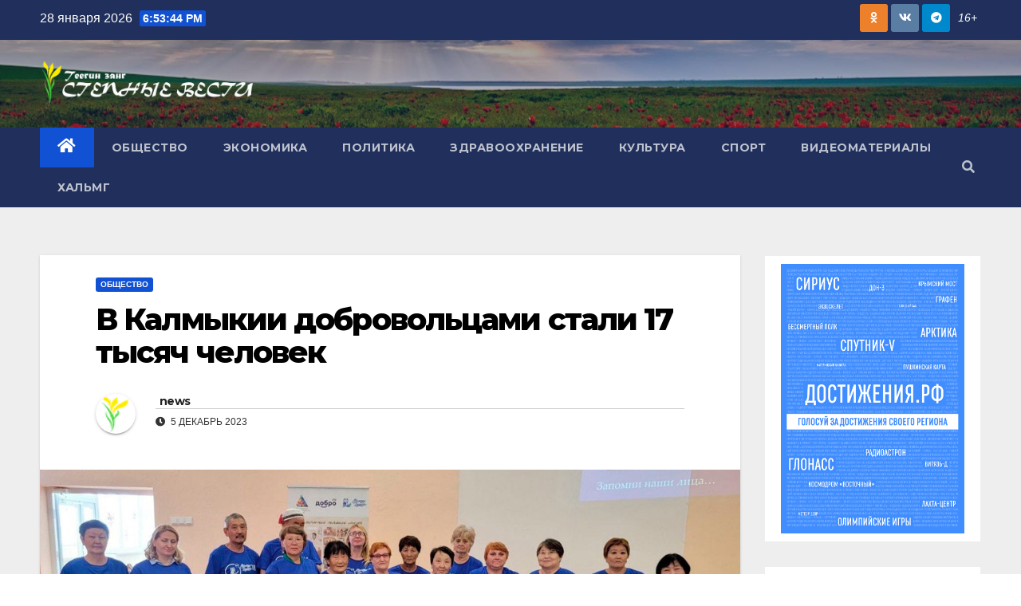

--- FILE ---
content_type: text/html; charset=UTF-8
request_url: https://tegrk.ru/archives/187805
body_size: 16325
content:
<!DOCTYPE html>
<html dir="ltr" lang="ru-RU" prefix="og: https://ogp.me/ns#">
<head>
<meta charset="UTF-8">
<meta name="viewport" content="width=device-width, initial-scale=1">
<link rel="profile" href="http://gmpg.org/xfn/11">
<title>В Калмыкии добровольцами стали 17 тысяч человек - Степные вести</title>
	<style>img:is([sizes="auto" i], [sizes^="auto," i]) { contain-intrinsic-size: 3000px 1500px }</style>
	
		<!-- All in One SEO 4.9.3 - aioseo.com -->
	<meta name="description" content="Сегодня, 5 декабря, в России отмечают День добровольца (волонтера). В Калмыкии в добровольческую деятельность вовлечено 17 тысяч человек. Официально зарегистрированы в системе «Добро.рф» свыше девяти тысяч граждан из 169 организаций и учреждений. Республика три года подряд становилась победителем всероссийского конкурса лучших региональных практик поддержки добровольчества «Регион добрых дел». «Это неравнодушные люди, которые отвечают вызовам времени," />
	<meta name="robots" content="max-image-preview:large" />
	<meta name="author" content="news"/>
	<link rel="canonical" href="https://tegrk.ru/archives/187805" />
	<meta name="generator" content="All in One SEO (AIOSEO) 4.9.3" />
		<meta property="og:locale" content="ru_RU" />
		<meta property="og:site_name" content="Степные вести - Новости Калмыкии" />
		<meta property="og:type" content="article" />
		<meta property="og:title" content="В Калмыкии добровольцами стали 17 тысяч человек - Степные вести" />
		<meta property="og:description" content="Сегодня, 5 декабря, в России отмечают День добровольца (волонтера). В Калмыкии в добровольческую деятельность вовлечено 17 тысяч человек. Официально зарегистрированы в системе «Добро.рф» свыше девяти тысяч граждан из 169 организаций и учреждений. Республика три года подряд становилась победителем всероссийского конкурса лучших региональных практик поддержки добровольчества «Регион добрых дел». «Это неравнодушные люди, которые отвечают вызовам времени," />
		<meta property="og:url" content="https://tegrk.ru/archives/187805" />
		<meta property="og:image" content="https://tegrk.ru/wp-content/uploads/logo-big-300x66-1.png" />
		<meta property="og:image:secure_url" content="https://tegrk.ru/wp-content/uploads/logo-big-300x66-1.png" />
		<meta property="article:published_time" content="2023-12-05T11:32:54+00:00" />
		<meta property="article:modified_time" content="2023-12-05T11:32:54+00:00" />
		<meta name="twitter:card" content="summary_large_image" />
		<meta name="twitter:title" content="В Калмыкии добровольцами стали 17 тысяч человек - Степные вести" />
		<meta name="twitter:description" content="Сегодня, 5 декабря, в России отмечают День добровольца (волонтера). В Калмыкии в добровольческую деятельность вовлечено 17 тысяч человек. Официально зарегистрированы в системе «Добро.рф» свыше девяти тысяч граждан из 169 организаций и учреждений. Республика три года подряд становилась победителем всероссийского конкурса лучших региональных практик поддержки добровольчества «Регион добрых дел». «Это неравнодушные люди, которые отвечают вызовам времени," />
		<meta name="twitter:image" content="https://tegrk.ru/wp-content/uploads/logo-big-300x66-1.png" />
		<script type="application/ld+json" class="aioseo-schema">
			{"@context":"https:\/\/schema.org","@graph":[{"@type":"BlogPosting","@id":"https:\/\/tegrk.ru\/archives\/187805#blogposting","name":"\u0412 \u041a\u0430\u043b\u043c\u044b\u043a\u0438\u0438 \u0434\u043e\u0431\u0440\u043e\u0432\u043e\u043b\u044c\u0446\u0430\u043c\u0438 \u0441\u0442\u0430\u043b\u0438 17 \u0442\u044b\u0441\u044f\u0447 \u0447\u0435\u043b\u043e\u0432\u0435\u043a - \u0421\u0442\u0435\u043f\u043d\u044b\u0435 \u0432\u0435\u0441\u0442\u0438","headline":"\u0412 \u041a\u0430\u043b\u043c\u044b\u043a\u0438\u0438 \u0434\u043e\u0431\u0440\u043e\u0432\u043e\u043b\u044c\u0446\u0430\u043c\u0438 \u0441\u0442\u0430\u043b\u0438 17 \u0442\u044b\u0441\u044f\u0447 \u0447\u0435\u043b\u043e\u0432\u0435\u043a\u00a0","author":{"@id":"https:\/\/tegrk.ru\/archives\/author\/news#author"},"publisher":{"@id":"https:\/\/tegrk.ru\/#organization"},"image":{"@type":"ImageObject","url":"https:\/\/tegrk.ru\/wp-content\/uploads\/\u0430\u043f\u0440\u043f\u0430-11.jpg","width":2300,"height":1136},"datePublished":"2023-12-05T14:32:54+03:00","dateModified":"2023-12-05T14:32:54+03:00","inLanguage":"ru-RU","mainEntityOfPage":{"@id":"https:\/\/tegrk.ru\/archives\/187805#webpage"},"isPartOf":{"@id":"https:\/\/tegrk.ru\/archives\/187805#webpage"},"articleSection":"\u041e\u0431\u0449\u0435\u0441\u0442\u0432\u043e"},{"@type":"BreadcrumbList","@id":"https:\/\/tegrk.ru\/archives\/187805#breadcrumblist","itemListElement":[{"@type":"ListItem","@id":"https:\/\/tegrk.ru#listItem","position":1,"name":"Home","item":"https:\/\/tegrk.ru","nextItem":{"@type":"ListItem","@id":"https:\/\/tegrk.ru\/archives\/category\/cat#listItem","name":"\u0420\u0443\u0431\u0440\u0438\u043a\u0438"}},{"@type":"ListItem","@id":"https:\/\/tegrk.ru\/archives\/category\/cat#listItem","position":2,"name":"\u0420\u0443\u0431\u0440\u0438\u043a\u0438","item":"https:\/\/tegrk.ru\/archives\/category\/cat","nextItem":{"@type":"ListItem","@id":"https:\/\/tegrk.ru\/archives\/category\/cat\/soc#listItem","name":"\u041e\u0431\u0449\u0435\u0441\u0442\u0432\u043e"},"previousItem":{"@type":"ListItem","@id":"https:\/\/tegrk.ru#listItem","name":"Home"}},{"@type":"ListItem","@id":"https:\/\/tegrk.ru\/archives\/category\/cat\/soc#listItem","position":3,"name":"\u041e\u0431\u0449\u0435\u0441\u0442\u0432\u043e","item":"https:\/\/tegrk.ru\/archives\/category\/cat\/soc","nextItem":{"@type":"ListItem","@id":"https:\/\/tegrk.ru\/archives\/187805#listItem","name":"\u0412 \u041a\u0430\u043b\u043c\u044b\u043a\u0438\u0438 \u0434\u043e\u0431\u0440\u043e\u0432\u043e\u043b\u044c\u0446\u0430\u043c\u0438 \u0441\u0442\u0430\u043b\u0438 17 \u0442\u044b\u0441\u044f\u0447 \u0447\u0435\u043b\u043e\u0432\u0435\u043a\u00a0"},"previousItem":{"@type":"ListItem","@id":"https:\/\/tegrk.ru\/archives\/category\/cat#listItem","name":"\u0420\u0443\u0431\u0440\u0438\u043a\u0438"}},{"@type":"ListItem","@id":"https:\/\/tegrk.ru\/archives\/187805#listItem","position":4,"name":"\u0412 \u041a\u0430\u043b\u043c\u044b\u043a\u0438\u0438 \u0434\u043e\u0431\u0440\u043e\u0432\u043e\u043b\u044c\u0446\u0430\u043c\u0438 \u0441\u0442\u0430\u043b\u0438 17 \u0442\u044b\u0441\u044f\u0447 \u0447\u0435\u043b\u043e\u0432\u0435\u043a\u00a0","previousItem":{"@type":"ListItem","@id":"https:\/\/tegrk.ru\/archives\/category\/cat\/soc#listItem","name":"\u041e\u0431\u0449\u0435\u0441\u0442\u0432\u043e"}}]},{"@type":"Organization","@id":"https:\/\/tegrk.ru\/#organization","name":"\u0421\u0442\u0435\u043f\u043d\u044b\u0435 \u0432\u0435\u0441\u0442\u0438","description":"\u041d\u043e\u0432\u043e\u0441\u0442\u0438 \u041a\u0430\u043b\u043c\u044b\u043a\u0438\u0438","url":"https:\/\/tegrk.ru\/","logo":{"@type":"ImageObject","url":"https:\/\/tegrk.ru\/wp-content\/uploads\/logo-big-300x66-1.png","@id":"https:\/\/tegrk.ru\/archives\/187805\/#organizationLogo","width":300,"height":66},"image":{"@id":"https:\/\/tegrk.ru\/archives\/187805\/#organizationLogo"}},{"@type":"Person","@id":"https:\/\/tegrk.ru\/archives\/author\/news#author","url":"https:\/\/tegrk.ru\/archives\/author\/news","name":"news","image":{"@type":"ImageObject","@id":"https:\/\/tegrk.ru\/archives\/187805#authorImage","url":"https:\/\/tegrk.ru\/wp-content\/uploads\/2016\/08\/Primary_logo_-gen.png","width":96,"height":96,"caption":"news"}},{"@type":"WebPage","@id":"https:\/\/tegrk.ru\/archives\/187805#webpage","url":"https:\/\/tegrk.ru\/archives\/187805","name":"\u0412 \u041a\u0430\u043b\u043c\u044b\u043a\u0438\u0438 \u0434\u043e\u0431\u0440\u043e\u0432\u043e\u043b\u044c\u0446\u0430\u043c\u0438 \u0441\u0442\u0430\u043b\u0438 17 \u0442\u044b\u0441\u044f\u0447 \u0447\u0435\u043b\u043e\u0432\u0435\u043a - \u0421\u0442\u0435\u043f\u043d\u044b\u0435 \u0432\u0435\u0441\u0442\u0438","description":"\u0421\u0435\u0433\u043e\u0434\u043d\u044f, 5 \u0434\u0435\u043a\u0430\u0431\u0440\u044f, \u0432 \u0420\u043e\u0441\u0441\u0438\u0438 \u043e\u0442\u043c\u0435\u0447\u0430\u044e\u0442 \u0414\u0435\u043d\u044c \u0434\u043e\u0431\u0440\u043e\u0432\u043e\u043b\u044c\u0446\u0430 (\u0432\u043e\u043b\u043e\u043d\u0442\u0435\u0440\u0430). \u0412 \u041a\u0430\u043b\u043c\u044b\u043a\u0438\u0438 \u0432 \u0434\u043e\u0431\u0440\u043e\u0432\u043e\u043b\u044c\u0447\u0435\u0441\u043a\u0443\u044e \u0434\u0435\u044f\u0442\u0435\u043b\u044c\u043d\u043e\u0441\u0442\u044c \u0432\u043e\u0432\u043b\u0435\u0447\u0435\u043d\u043e 17 \u0442\u044b\u0441\u044f\u0447 \u0447\u0435\u043b\u043e\u0432\u0435\u043a. \u041e\u0444\u0438\u0446\u0438\u0430\u043b\u044c\u043d\u043e \u0437\u0430\u0440\u0435\u0433\u0438\u0441\u0442\u0440\u0438\u0440\u043e\u0432\u0430\u043d\u044b \u0432 \u0441\u0438\u0441\u0442\u0435\u043c\u0435 \u00ab\u0414\u043e\u0431\u0440\u043e.\u0440\u0444\u00bb \u0441\u0432\u044b\u0448\u0435 \u0434\u0435\u0432\u044f\u0442\u0438 \u0442\u044b\u0441\u044f\u0447 \u0433\u0440\u0430\u0436\u0434\u0430\u043d \u0438\u0437 169 \u043e\u0440\u0433\u0430\u043d\u0438\u0437\u0430\u0446\u0438\u0439 \u0438 \u0443\u0447\u0440\u0435\u0436\u0434\u0435\u043d\u0438\u0439. \u0420\u0435\u0441\u043f\u0443\u0431\u043b\u0438\u043a\u0430 \u0442\u0440\u0438 \u0433\u043e\u0434\u0430 \u043f\u043e\u0434\u0440\u044f\u0434 \u0441\u0442\u0430\u043d\u043e\u0432\u0438\u043b\u0430\u0441\u044c \u043f\u043e\u0431\u0435\u0434\u0438\u0442\u0435\u043b\u0435\u043c \u0432\u0441\u0435\u0440\u043e\u0441\u0441\u0438\u0439\u0441\u043a\u043e\u0433\u043e \u043a\u043e\u043d\u043a\u0443\u0440\u0441\u0430 \u043b\u0443\u0447\u0448\u0438\u0445 \u0440\u0435\u0433\u0438\u043e\u043d\u0430\u043b\u044c\u043d\u044b\u0445 \u043f\u0440\u0430\u043a\u0442\u0438\u043a \u043f\u043e\u0434\u0434\u0435\u0440\u0436\u043a\u0438 \u0434\u043e\u0431\u0440\u043e\u0432\u043e\u043b\u044c\u0447\u0435\u0441\u0442\u0432\u0430 \u00ab\u0420\u0435\u0433\u0438\u043e\u043d \u0434\u043e\u0431\u0440\u044b\u0445 \u0434\u0435\u043b\u00bb. \u00ab\u042d\u0442\u043e \u043d\u0435\u0440\u0430\u0432\u043d\u043e\u0434\u0443\u0448\u043d\u044b\u0435 \u043b\u044e\u0434\u0438, \u043a\u043e\u0442\u043e\u0440\u044b\u0435 \u043e\u0442\u0432\u0435\u0447\u0430\u044e\u0442 \u0432\u044b\u0437\u043e\u0432\u0430\u043c \u0432\u0440\u0435\u043c\u0435\u043d\u0438,","inLanguage":"ru-RU","isPartOf":{"@id":"https:\/\/tegrk.ru\/#website"},"breadcrumb":{"@id":"https:\/\/tegrk.ru\/archives\/187805#breadcrumblist"},"author":{"@id":"https:\/\/tegrk.ru\/archives\/author\/news#author"},"creator":{"@id":"https:\/\/tegrk.ru\/archives\/author\/news#author"},"image":{"@type":"ImageObject","url":"https:\/\/tegrk.ru\/wp-content\/uploads\/\u0430\u043f\u0440\u043f\u0430-11.jpg","@id":"https:\/\/tegrk.ru\/archives\/187805\/#mainImage","width":2300,"height":1136},"primaryImageOfPage":{"@id":"https:\/\/tegrk.ru\/archives\/187805#mainImage"},"datePublished":"2023-12-05T14:32:54+03:00","dateModified":"2023-12-05T14:32:54+03:00"},{"@type":"WebSite","@id":"https:\/\/tegrk.ru\/#website","url":"https:\/\/tegrk.ru\/","name":"\u0421\u0442\u0435\u043f\u043d\u044b\u0435 \u0432\u0435\u0441\u0442\u0438","description":"\u041d\u043e\u0432\u043e\u0441\u0442\u0438 \u041a\u0430\u043b\u043c\u044b\u043a\u0438\u0438","inLanguage":"ru-RU","publisher":{"@id":"https:\/\/tegrk.ru\/#organization"}}]}
		</script>
		<!-- All in One SEO -->

<link rel='dns-prefetch' href='//fonts.googleapis.com' />
<link rel="alternate" type="application/rss+xml" title="Степные вести &raquo; Лента" href="https://tegrk.ru/feed" />
<link rel="alternate" type="application/rss+xml" title="Степные вести &raquo; Лента комментариев" href="https://tegrk.ru/comments/feed" />
<link rel="alternate" type="application/rss+xml" title="Степные вести &raquo; Лента комментариев к &laquo;В Калмыкии добровольцами стали 17 тысяч человек &raquo;" href="https://tegrk.ru/archives/187805/feed" />
<script type="text/javascript">
/* <![CDATA[ */
window._wpemojiSettings = {"baseUrl":"https:\/\/s.w.org\/images\/core\/emoji\/16.0.1\/72x72\/","ext":".png","svgUrl":"https:\/\/s.w.org\/images\/core\/emoji\/16.0.1\/svg\/","svgExt":".svg","source":{"concatemoji":"https:\/\/tegrk.ru\/wp-includes\/js\/wp-emoji-release.min.js?ver=6.8.3"}};
/*! This file is auto-generated */
!function(s,n){var o,i,e;function c(e){try{var t={supportTests:e,timestamp:(new Date).valueOf()};sessionStorage.setItem(o,JSON.stringify(t))}catch(e){}}function p(e,t,n){e.clearRect(0,0,e.canvas.width,e.canvas.height),e.fillText(t,0,0);var t=new Uint32Array(e.getImageData(0,0,e.canvas.width,e.canvas.height).data),a=(e.clearRect(0,0,e.canvas.width,e.canvas.height),e.fillText(n,0,0),new Uint32Array(e.getImageData(0,0,e.canvas.width,e.canvas.height).data));return t.every(function(e,t){return e===a[t]})}function u(e,t){e.clearRect(0,0,e.canvas.width,e.canvas.height),e.fillText(t,0,0);for(var n=e.getImageData(16,16,1,1),a=0;a<n.data.length;a++)if(0!==n.data[a])return!1;return!0}function f(e,t,n,a){switch(t){case"flag":return n(e,"\ud83c\udff3\ufe0f\u200d\u26a7\ufe0f","\ud83c\udff3\ufe0f\u200b\u26a7\ufe0f")?!1:!n(e,"\ud83c\udde8\ud83c\uddf6","\ud83c\udde8\u200b\ud83c\uddf6")&&!n(e,"\ud83c\udff4\udb40\udc67\udb40\udc62\udb40\udc65\udb40\udc6e\udb40\udc67\udb40\udc7f","\ud83c\udff4\u200b\udb40\udc67\u200b\udb40\udc62\u200b\udb40\udc65\u200b\udb40\udc6e\u200b\udb40\udc67\u200b\udb40\udc7f");case"emoji":return!a(e,"\ud83e\udedf")}return!1}function g(e,t,n,a){var r="undefined"!=typeof WorkerGlobalScope&&self instanceof WorkerGlobalScope?new OffscreenCanvas(300,150):s.createElement("canvas"),o=r.getContext("2d",{willReadFrequently:!0}),i=(o.textBaseline="top",o.font="600 32px Arial",{});return e.forEach(function(e){i[e]=t(o,e,n,a)}),i}function t(e){var t=s.createElement("script");t.src=e,t.defer=!0,s.head.appendChild(t)}"undefined"!=typeof Promise&&(o="wpEmojiSettingsSupports",i=["flag","emoji"],n.supports={everything:!0,everythingExceptFlag:!0},e=new Promise(function(e){s.addEventListener("DOMContentLoaded",e,{once:!0})}),new Promise(function(t){var n=function(){try{var e=JSON.parse(sessionStorage.getItem(o));if("object"==typeof e&&"number"==typeof e.timestamp&&(new Date).valueOf()<e.timestamp+604800&&"object"==typeof e.supportTests)return e.supportTests}catch(e){}return null}();if(!n){if("undefined"!=typeof Worker&&"undefined"!=typeof OffscreenCanvas&&"undefined"!=typeof URL&&URL.createObjectURL&&"undefined"!=typeof Blob)try{var e="postMessage("+g.toString()+"("+[JSON.stringify(i),f.toString(),p.toString(),u.toString()].join(",")+"));",a=new Blob([e],{type:"text/javascript"}),r=new Worker(URL.createObjectURL(a),{name:"wpTestEmojiSupports"});return void(r.onmessage=function(e){c(n=e.data),r.terminate(),t(n)})}catch(e){}c(n=g(i,f,p,u))}t(n)}).then(function(e){for(var t in e)n.supports[t]=e[t],n.supports.everything=n.supports.everything&&n.supports[t],"flag"!==t&&(n.supports.everythingExceptFlag=n.supports.everythingExceptFlag&&n.supports[t]);n.supports.everythingExceptFlag=n.supports.everythingExceptFlag&&!n.supports.flag,n.DOMReady=!1,n.readyCallback=function(){n.DOMReady=!0}}).then(function(){return e}).then(function(){var e;n.supports.everything||(n.readyCallback(),(e=n.source||{}).concatemoji?t(e.concatemoji):e.wpemoji&&e.twemoji&&(t(e.twemoji),t(e.wpemoji)))}))}((window,document),window._wpemojiSettings);
/* ]]> */
</script>
<style id='wp-emoji-styles-inline-css' type='text/css'>

	img.wp-smiley, img.emoji {
		display: inline !important;
		border: none !important;
		box-shadow: none !important;
		height: 1em !important;
		width: 1em !important;
		margin: 0 0.07em !important;
		vertical-align: -0.1em !important;
		background: none !important;
		padding: 0 !important;
	}
</style>
<link rel='stylesheet' id='wp-block-library-css' href='https://tegrk.ru/wp-includes/css/dist/block-library/style.min.css?ver=6.8.3' type='text/css' media='all' />
<style id='classic-theme-styles-inline-css' type='text/css'>
/*! This file is auto-generated */
.wp-block-button__link{color:#fff;background-color:#32373c;border-radius:9999px;box-shadow:none;text-decoration:none;padding:calc(.667em + 2px) calc(1.333em + 2px);font-size:1.125em}.wp-block-file__button{background:#32373c;color:#fff;text-decoration:none}
</style>
<link rel='stylesheet' id='aioseo/css/src/vue/standalone/blocks/table-of-contents/global.scss-css' href='https://tegrk.ru/wp-content/plugins/all-in-one-seo-pack/dist/Lite/assets/css/table-of-contents/global.e90f6d47.css?ver=4.9.3' type='text/css' media='all' />
<style id='global-styles-inline-css' type='text/css'>
:root{--wp--preset--aspect-ratio--square: 1;--wp--preset--aspect-ratio--4-3: 4/3;--wp--preset--aspect-ratio--3-4: 3/4;--wp--preset--aspect-ratio--3-2: 3/2;--wp--preset--aspect-ratio--2-3: 2/3;--wp--preset--aspect-ratio--16-9: 16/9;--wp--preset--aspect-ratio--9-16: 9/16;--wp--preset--color--black: #000000;--wp--preset--color--cyan-bluish-gray: #abb8c3;--wp--preset--color--white: #ffffff;--wp--preset--color--pale-pink: #f78da7;--wp--preset--color--vivid-red: #cf2e2e;--wp--preset--color--luminous-vivid-orange: #ff6900;--wp--preset--color--luminous-vivid-amber: #fcb900;--wp--preset--color--light-green-cyan: #7bdcb5;--wp--preset--color--vivid-green-cyan: #00d084;--wp--preset--color--pale-cyan-blue: #8ed1fc;--wp--preset--color--vivid-cyan-blue: #0693e3;--wp--preset--color--vivid-purple: #9b51e0;--wp--preset--gradient--vivid-cyan-blue-to-vivid-purple: linear-gradient(135deg,rgba(6,147,227,1) 0%,rgb(155,81,224) 100%);--wp--preset--gradient--light-green-cyan-to-vivid-green-cyan: linear-gradient(135deg,rgb(122,220,180) 0%,rgb(0,208,130) 100%);--wp--preset--gradient--luminous-vivid-amber-to-luminous-vivid-orange: linear-gradient(135deg,rgba(252,185,0,1) 0%,rgba(255,105,0,1) 100%);--wp--preset--gradient--luminous-vivid-orange-to-vivid-red: linear-gradient(135deg,rgba(255,105,0,1) 0%,rgb(207,46,46) 100%);--wp--preset--gradient--very-light-gray-to-cyan-bluish-gray: linear-gradient(135deg,rgb(238,238,238) 0%,rgb(169,184,195) 100%);--wp--preset--gradient--cool-to-warm-spectrum: linear-gradient(135deg,rgb(74,234,220) 0%,rgb(151,120,209) 20%,rgb(207,42,186) 40%,rgb(238,44,130) 60%,rgb(251,105,98) 80%,rgb(254,248,76) 100%);--wp--preset--gradient--blush-light-purple: linear-gradient(135deg,rgb(255,206,236) 0%,rgb(152,150,240) 100%);--wp--preset--gradient--blush-bordeaux: linear-gradient(135deg,rgb(254,205,165) 0%,rgb(254,45,45) 50%,rgb(107,0,62) 100%);--wp--preset--gradient--luminous-dusk: linear-gradient(135deg,rgb(255,203,112) 0%,rgb(199,81,192) 50%,rgb(65,88,208) 100%);--wp--preset--gradient--pale-ocean: linear-gradient(135deg,rgb(255,245,203) 0%,rgb(182,227,212) 50%,rgb(51,167,181) 100%);--wp--preset--gradient--electric-grass: linear-gradient(135deg,rgb(202,248,128) 0%,rgb(113,206,126) 100%);--wp--preset--gradient--midnight: linear-gradient(135deg,rgb(2,3,129) 0%,rgb(40,116,252) 100%);--wp--preset--font-size--small: 13px;--wp--preset--font-size--medium: 20px;--wp--preset--font-size--large: 36px;--wp--preset--font-size--x-large: 42px;--wp--preset--spacing--20: 0.44rem;--wp--preset--spacing--30: 0.67rem;--wp--preset--spacing--40: 1rem;--wp--preset--spacing--50: 1.5rem;--wp--preset--spacing--60: 2.25rem;--wp--preset--spacing--70: 3.38rem;--wp--preset--spacing--80: 5.06rem;--wp--preset--shadow--natural: 6px 6px 9px rgba(0, 0, 0, 0.2);--wp--preset--shadow--deep: 12px 12px 50px rgba(0, 0, 0, 0.4);--wp--preset--shadow--sharp: 6px 6px 0px rgba(0, 0, 0, 0.2);--wp--preset--shadow--outlined: 6px 6px 0px -3px rgba(255, 255, 255, 1), 6px 6px rgba(0, 0, 0, 1);--wp--preset--shadow--crisp: 6px 6px 0px rgba(0, 0, 0, 1);}:where(.is-layout-flex){gap: 0.5em;}:where(.is-layout-grid){gap: 0.5em;}body .is-layout-flex{display: flex;}.is-layout-flex{flex-wrap: wrap;align-items: center;}.is-layout-flex > :is(*, div){margin: 0;}body .is-layout-grid{display: grid;}.is-layout-grid > :is(*, div){margin: 0;}:where(.wp-block-columns.is-layout-flex){gap: 2em;}:where(.wp-block-columns.is-layout-grid){gap: 2em;}:where(.wp-block-post-template.is-layout-flex){gap: 1.25em;}:where(.wp-block-post-template.is-layout-grid){gap: 1.25em;}.has-black-color{color: var(--wp--preset--color--black) !important;}.has-cyan-bluish-gray-color{color: var(--wp--preset--color--cyan-bluish-gray) !important;}.has-white-color{color: var(--wp--preset--color--white) !important;}.has-pale-pink-color{color: var(--wp--preset--color--pale-pink) !important;}.has-vivid-red-color{color: var(--wp--preset--color--vivid-red) !important;}.has-luminous-vivid-orange-color{color: var(--wp--preset--color--luminous-vivid-orange) !important;}.has-luminous-vivid-amber-color{color: var(--wp--preset--color--luminous-vivid-amber) !important;}.has-light-green-cyan-color{color: var(--wp--preset--color--light-green-cyan) !important;}.has-vivid-green-cyan-color{color: var(--wp--preset--color--vivid-green-cyan) !important;}.has-pale-cyan-blue-color{color: var(--wp--preset--color--pale-cyan-blue) !important;}.has-vivid-cyan-blue-color{color: var(--wp--preset--color--vivid-cyan-blue) !important;}.has-vivid-purple-color{color: var(--wp--preset--color--vivid-purple) !important;}.has-black-background-color{background-color: var(--wp--preset--color--black) !important;}.has-cyan-bluish-gray-background-color{background-color: var(--wp--preset--color--cyan-bluish-gray) !important;}.has-white-background-color{background-color: var(--wp--preset--color--white) !important;}.has-pale-pink-background-color{background-color: var(--wp--preset--color--pale-pink) !important;}.has-vivid-red-background-color{background-color: var(--wp--preset--color--vivid-red) !important;}.has-luminous-vivid-orange-background-color{background-color: var(--wp--preset--color--luminous-vivid-orange) !important;}.has-luminous-vivid-amber-background-color{background-color: var(--wp--preset--color--luminous-vivid-amber) !important;}.has-light-green-cyan-background-color{background-color: var(--wp--preset--color--light-green-cyan) !important;}.has-vivid-green-cyan-background-color{background-color: var(--wp--preset--color--vivid-green-cyan) !important;}.has-pale-cyan-blue-background-color{background-color: var(--wp--preset--color--pale-cyan-blue) !important;}.has-vivid-cyan-blue-background-color{background-color: var(--wp--preset--color--vivid-cyan-blue) !important;}.has-vivid-purple-background-color{background-color: var(--wp--preset--color--vivid-purple) !important;}.has-black-border-color{border-color: var(--wp--preset--color--black) !important;}.has-cyan-bluish-gray-border-color{border-color: var(--wp--preset--color--cyan-bluish-gray) !important;}.has-white-border-color{border-color: var(--wp--preset--color--white) !important;}.has-pale-pink-border-color{border-color: var(--wp--preset--color--pale-pink) !important;}.has-vivid-red-border-color{border-color: var(--wp--preset--color--vivid-red) !important;}.has-luminous-vivid-orange-border-color{border-color: var(--wp--preset--color--luminous-vivid-orange) !important;}.has-luminous-vivid-amber-border-color{border-color: var(--wp--preset--color--luminous-vivid-amber) !important;}.has-light-green-cyan-border-color{border-color: var(--wp--preset--color--light-green-cyan) !important;}.has-vivid-green-cyan-border-color{border-color: var(--wp--preset--color--vivid-green-cyan) !important;}.has-pale-cyan-blue-border-color{border-color: var(--wp--preset--color--pale-cyan-blue) !important;}.has-vivid-cyan-blue-border-color{border-color: var(--wp--preset--color--vivid-cyan-blue) !important;}.has-vivid-purple-border-color{border-color: var(--wp--preset--color--vivid-purple) !important;}.has-vivid-cyan-blue-to-vivid-purple-gradient-background{background: var(--wp--preset--gradient--vivid-cyan-blue-to-vivid-purple) !important;}.has-light-green-cyan-to-vivid-green-cyan-gradient-background{background: var(--wp--preset--gradient--light-green-cyan-to-vivid-green-cyan) !important;}.has-luminous-vivid-amber-to-luminous-vivid-orange-gradient-background{background: var(--wp--preset--gradient--luminous-vivid-amber-to-luminous-vivid-orange) !important;}.has-luminous-vivid-orange-to-vivid-red-gradient-background{background: var(--wp--preset--gradient--luminous-vivid-orange-to-vivid-red) !important;}.has-very-light-gray-to-cyan-bluish-gray-gradient-background{background: var(--wp--preset--gradient--very-light-gray-to-cyan-bluish-gray) !important;}.has-cool-to-warm-spectrum-gradient-background{background: var(--wp--preset--gradient--cool-to-warm-spectrum) !important;}.has-blush-light-purple-gradient-background{background: var(--wp--preset--gradient--blush-light-purple) !important;}.has-blush-bordeaux-gradient-background{background: var(--wp--preset--gradient--blush-bordeaux) !important;}.has-luminous-dusk-gradient-background{background: var(--wp--preset--gradient--luminous-dusk) !important;}.has-pale-ocean-gradient-background{background: var(--wp--preset--gradient--pale-ocean) !important;}.has-electric-grass-gradient-background{background: var(--wp--preset--gradient--electric-grass) !important;}.has-midnight-gradient-background{background: var(--wp--preset--gradient--midnight) !important;}.has-small-font-size{font-size: var(--wp--preset--font-size--small) !important;}.has-medium-font-size{font-size: var(--wp--preset--font-size--medium) !important;}.has-large-font-size{font-size: var(--wp--preset--font-size--large) !important;}.has-x-large-font-size{font-size: var(--wp--preset--font-size--x-large) !important;}
:where(.wp-block-post-template.is-layout-flex){gap: 1.25em;}:where(.wp-block-post-template.is-layout-grid){gap: 1.25em;}
:where(.wp-block-columns.is-layout-flex){gap: 2em;}:where(.wp-block-columns.is-layout-grid){gap: 2em;}
:root :where(.wp-block-pullquote){font-size: 1.5em;line-height: 1.6;}
</style>
<link rel='stylesheet' id='rs-plugin-settings-css' href='https://tegrk.ru/wp-content/plugins/revslider/public/assets/css/settings.css?ver=5.4.8.3' type='text/css' media='all' />
<style id='rs-plugin-settings-inline-css' type='text/css'>
#rs-demo-id {}
</style>
<link rel='stylesheet' id='newsup-fonts-css' href='//fonts.googleapis.com/css?family=Montserrat%3A400%2C500%2C700%2C800%7CWork%2BSans%3A300%2C400%2C500%2C600%2C700%2C800%2C900%26display%3Dswap&#038;subset=latin%2Clatin-ext' type='text/css' media='all' />
<link rel='stylesheet' id='bootstrap-css' href='https://tegrk.ru/wp-content/themes/newsup/css/bootstrap.css?ver=6.8.3' type='text/css' media='all' />
<link rel='stylesheet' id='newsup-style-css' href='https://tegrk.ru/wp-content/themes/newsup/style.css?ver=6.8.3' type='text/css' media='all' />
<link rel='stylesheet' id='newsup-default-css' href='https://tegrk.ru/wp-content/themes/newsup/css/colors/default.css?ver=6.8.3' type='text/css' media='all' />
<link rel='stylesheet' id='font-awesome-5-all-css' href='https://tegrk.ru/wp-content/themes/newsup/css/font-awesome/css/all.min.css?ver=6.8.3' type='text/css' media='all' />
<link rel='stylesheet' id='font-awesome-4-shim-css' href='https://tegrk.ru/wp-content/themes/newsup/css/font-awesome/css/v4-shims.min.css?ver=6.8.3' type='text/css' media='all' />
<link rel='stylesheet' id='owl-carousel-css' href='https://tegrk.ru/wp-content/themes/newsup/css/owl.carousel.css?ver=6.8.3' type='text/css' media='all' />
<link rel='stylesheet' id='smartmenus-css' href='https://tegrk.ru/wp-content/themes/newsup/css/jquery.smartmenus.bootstrap.css?ver=6.8.3' type='text/css' media='all' />
<script type="text/javascript" src="https://tegrk.ru/wp-includes/js/jquery/jquery.min.js?ver=3.7.1" id="jquery-core-js"></script>
<script type="text/javascript" src="https://tegrk.ru/wp-includes/js/jquery/jquery-migrate.min.js?ver=3.4.1" id="jquery-migrate-js"></script>
<script type="text/javascript" src="https://tegrk.ru/wp-content/plugins/revslider/public/assets/js/jquery.themepunch.tools.min.js?ver=5.4.8.3" id="tp-tools-js"></script>
<script type="text/javascript" src="https://tegrk.ru/wp-content/plugins/revslider/public/assets/js/jquery.themepunch.revolution.min.js?ver=5.4.8.3" id="revmin-js"></script>
<script type="text/javascript" src="https://tegrk.ru/wp-content/themes/newsup/js/navigation.js?ver=6.8.3" id="newsup-navigation-js"></script>
<script type="text/javascript" src="https://tegrk.ru/wp-content/themes/newsup/js/bootstrap.js?ver=6.8.3" id="bootstrap-js"></script>
<script type="text/javascript" src="https://tegrk.ru/wp-content/themes/newsup/js/owl.carousel.min.js?ver=6.8.3" id="owl-carousel-min-js"></script>
<script type="text/javascript" src="https://tegrk.ru/wp-content/themes/newsup/js/jquery.smartmenus.js?ver=6.8.3" id="smartmenus-js-js"></script>
<script type="text/javascript" src="https://tegrk.ru/wp-content/themes/newsup/js/jquery.smartmenus.bootstrap.js?ver=6.8.3" id="bootstrap-smartmenus-js-js"></script>
<script type="text/javascript" src="https://tegrk.ru/wp-content/themes/newsup/js/jquery.marquee.js?ver=6.8.3" id="newsup-marquee-js-js"></script>
<script type="text/javascript" src="https://tegrk.ru/wp-content/themes/newsup/js/main.js?ver=6.8.3" id="newsup-main-js-js"></script>
<link rel="https://api.w.org/" href="https://tegrk.ru/wp-json/" /><link rel="alternate" title="JSON" type="application/json" href="https://tegrk.ru/wp-json/wp/v2/posts/187805" /><link rel="EditURI" type="application/rsd+xml" title="RSD" href="https://tegrk.ru/xmlrpc.php?rsd" />
<meta name="generator" content="WordPress 6.8.3" />
<link rel='shortlink' href='https://tegrk.ru/?p=187805' />
<link rel="alternate" title="oEmbed (JSON)" type="application/json+oembed" href="https://tegrk.ru/wp-json/oembed/1.0/embed?url=https%3A%2F%2Ftegrk.ru%2Farchives%2F187805" />
<link rel="alternate" title="oEmbed (XML)" type="text/xml+oembed" href="https://tegrk.ru/wp-json/oembed/1.0/embed?url=https%3A%2F%2Ftegrk.ru%2Farchives%2F187805&#038;format=xml" />
<!-- Analytics by WP Statistics - https://wp-statistics.com -->
<link rel="pingback" href="https://tegrk.ru/xmlrpc.php"><style type="text/css" id="custom-background-css">
    .wrapper { background-color: #eee; }
</style>
    <style type="text/css">
            .site-title,
        .site-description {
            position: absolute;
            clip: rect(1px, 1px, 1px, 1px);
        }
        </style>
    <meta name="generator" content="Powered by Slider Revolution 5.4.8.3 - responsive, Mobile-Friendly Slider Plugin for WordPress with comfortable drag and drop interface." />
<link rel="icon" href="https://tegrk.ru/wp-content/uploads/2016/09/cropped-cropped-logodd2-32x32.png" sizes="32x32" />
<link rel="icon" href="https://tegrk.ru/wp-content/uploads/2016/09/cropped-cropped-logodd2-192x192.png" sizes="192x192" />
<link rel="apple-touch-icon" href="https://tegrk.ru/wp-content/uploads/2016/09/cropped-cropped-logodd2-180x180.png" />
<meta name="msapplication-TileImage" content="https://tegrk.ru/wp-content/uploads/2016/09/cropped-cropped-logodd2-270x270.png" />
<script type="text/javascript">function setREVStartSize(e){									
						try{ e.c=jQuery(e.c);var i=jQuery(window).width(),t=9999,r=0,n=0,l=0,f=0,s=0,h=0;
							if(e.responsiveLevels&&(jQuery.each(e.responsiveLevels,function(e,f){f>i&&(t=r=f,l=e),i>f&&f>r&&(r=f,n=e)}),t>r&&(l=n)),f=e.gridheight[l]||e.gridheight[0]||e.gridheight,s=e.gridwidth[l]||e.gridwidth[0]||e.gridwidth,h=i/s,h=h>1?1:h,f=Math.round(h*f),"fullscreen"==e.sliderLayout){var u=(e.c.width(),jQuery(window).height());if(void 0!=e.fullScreenOffsetContainer){var c=e.fullScreenOffsetContainer.split(",");if (c) jQuery.each(c,function(e,i){u=jQuery(i).length>0?u-jQuery(i).outerHeight(!0):u}),e.fullScreenOffset.split("%").length>1&&void 0!=e.fullScreenOffset&&e.fullScreenOffset.length>0?u-=jQuery(window).height()*parseInt(e.fullScreenOffset,0)/100:void 0!=e.fullScreenOffset&&e.fullScreenOffset.length>0&&(u-=parseInt(e.fullScreenOffset,0))}f=u}else void 0!=e.minHeight&&f<e.minHeight&&(f=e.minHeight);e.c.closest(".rev_slider_wrapper").css({height:f})					
						}catch(d){console.log("Failure at Presize of Slider:"+d)}						
					};</script>
<meta name="description" content="Новости Калмыкии" />
<!-- Twitter Card data -->
<meta name="twitter:card" value="summary">
<!-- Open Graph data -->
<meta property="og:title" content="В Калмыкии добровольцами стали 17 тысяч человек " />
<meta property="og:type" content="article" />
<meta property="og:url" content="https://tegrk.ru/archives/187805" />
<meta property="og:image" content="https://tegrk.ru/wp-content/uploads/апрпа-11.jpg" />
<meta property="og:description" content="Новости Калмыкии" />

    <!-- Yandex.Metrika counter -->
<script type="text/javascript" >
   (function(m,e,t,r,i,k,a){m[i]=m[i]||function(){(m[i].a=m[i].a||[]).push(arguments)};
   m[i].l=1*new Date();k=e.createElement(t),a=e.getElementsByTagName(t)[0],k.async=1,k.src=r,a.parentNode.insertBefore(k,a)})
   (window, document, "script", "https://mc.yandex.ru/metrika/tag.js", "ym");

   ym(65705902, "init", {
        clickmap:true,
        trackLinks:true,
        accurateTrackBounce:true
   });
</script>
<noscript><div><img src="https://mc.yandex.ru/watch/65705902" style="position:absolute; left:-9999px;" alt="" /></div></noscript>
<!-- /Yandex.Metrika counter -->

</head>
<body class="wp-singular post-template-default single single-post postid-187805 single-format-standard wp-custom-logo wp-embed-responsive wp-theme-newsup  ta-hide-date-author-in-list" >
<div id="page" class="site">
<a class="skip-link screen-reader-text" href="#content">
Skip to content</a>
    <div class="wrapper" id="custom-background-css">
        <header class="mg-headwidget">
            <!--==================== TOP BAR ====================-->

            <div class="mg-head-detail hidden-xs">
    <div class="container-fluid">
        <div class="row">
                        <div class="col-md-6 col-xs-12">
                <ul class="info-left">
                            <li>28 января 2026             <span  id="time" class="time"></span>
                    </li>
                    </ul>
            </div>
                        <div class="col-md-6 col-xs-12">
                <ul class="mg-social info-right">
                    
                    <li>
                        <a target="_blank" href="https://ok.ru/stepvesti">
                            <span class="icon-soci odnoklassniki"><i class="fab fa-odnoklassniki"></i></span> 
                        </a>
                    </li>
                    
                    <li>
                        <a target="_blank" href="https://vk.com/stepvesti">
                            <span class="icon-soci vk"><i class="fab fa-vk"></i></span> 
                        </a>
                    </li>
                    
                                                                                                                                      
                                            <li><a target="_blank"  href="https://t.me/stepnyevesti">
                      <span class="icon-soci telegram"><i class="fab fa-telegram"></i></span></a></li>
                                            
                      <li>
                        <a href="#">
                            <span class="icon-soci 12plus"><i class="">16+</i></span> 
                        </a>
                    </li>
                </ul>
            </div>
                    </div>
    </div>
</div>
            <div class="clearfix"></div>
                        <div class="mg-nav-widget-area-back" style='background-image: url("https://tegrk.ru/wp-content/themes/newsup/images/head-back.jpg" );'>
                        <div class="overlay">
              <div class="inner"  style="background-color:rgba(32,47,91,0.4);" > 
                <div class="container-fluid">
                    <div class="mg-nav-widget-area">
                        <div class="row align-items-center">
                            <div class="col-md-3 col-sm-4 text-center-xs">
                                <div class="navbar-header">
                                <a href="https://tegrk.ru/" class="navbar-brand" rel="home"><img width="300" height="66" src="https://tegrk.ru/wp-content/uploads/logo-big-300x66-1.png" class="custom-logo" alt="Степные вести" decoding="async" /></a>                                </div>
                            </div>
                                       <div class="col-md-9 col-sm-8">
                                    <div class="header-ads">
                        <a class="pull-right" https://tegrk.ru href="https://tegrk.ru"
                            target="_blank"  >
                                                    </a>
                    </div>
                                

            </div>
            <!-- Trending line END -->
            
                        </div>
                    </div>
                </div>
              </div>
              </div>
          </div>
    <div class="mg-menu-full">
      <nav class="navbar navbar-expand-lg navbar-wp">
        <div class="container-fluid flex-row-reverse">
          <!-- Right nav -->
                    <div class="m-header d-flex pl-3 ml-auto my-2 my-lg-0 position-relative align-items-center">
                                                <a class="mobilehomebtn" href="https://tegrk.ru"><span class="fas fa-home"></span></a>
                        <!-- navbar-toggle -->
                        <button class="navbar-toggler mx-auto" type="button" data-toggle="collapse" data-target="#navbar-wp" aria-controls="navbarSupportedContent" aria-expanded="false" aria-label="Toggle navigation">
                          <i class="fas fa-bars"></i>
                        </button>
                        <!-- /navbar-toggle -->
                                                <div class="dropdown show mg-search-box pr-2">
                            <a class="dropdown-toggle msearch ml-auto" href="#" role="button" id="dropdownMenuLink" data-toggle="dropdown" aria-haspopup="true" aria-expanded="false">
                               <i class="fas fa-search"></i>
                            </a>

                            <div class="dropdown-menu searchinner" aria-labelledby="dropdownMenuLink">
                        <form role="search" method="get" id="searchform" action="https://tegrk.ru/">
  <div class="input-group">
    <input type="search" class="form-control" placeholder="Search" value="" name="s" />
    <span class="input-group-btn btn-default">
    <button type="submit" class="btn"> <i class="fas fa-search"></i> </button>
    </span> </div>
</form>                      </div>
                        </div>
                                              
                    </div>
                    <!-- /Right nav -->
         
          
                  <div class="collapse navbar-collapse" id="navbar-wp">
                  	<div class="d-md-block">
                  <ul id="menu-mobile-menu" class="nav navbar-nav mr-auto"><li class="active home"><a class="homebtn" href="https://tegrk.ru"><span class='fas fa-home'></span></a></li><li id="menu-item-24661" class="menu-item menu-item-type-taxonomy menu-item-object-category current-post-ancestor current-menu-parent current-post-parent menu-item-24661"><a class="nav-link" title="Общество" href="https://tegrk.ru/archives/category/cat/soc">Общество</a></li>
<li id="menu-item-24662" class="menu-item menu-item-type-taxonomy menu-item-object-category menu-item-24662"><a class="nav-link" title="Экономика" href="https://tegrk.ru/archives/category/cat/econ">Экономика</a></li>
<li id="menu-item-24663" class="menu-item menu-item-type-taxonomy menu-item-object-category menu-item-24663"><a class="nav-link" title="Политика" href="https://tegrk.ru/archives/category/cat/polit">Политика</a></li>
<li id="menu-item-24664" class="menu-item menu-item-type-taxonomy menu-item-object-category menu-item-24664"><a class="nav-link" title="Здравоохранение" href="https://tegrk.ru/archives/category/cat/med">Здравоохранение</a></li>
<li id="menu-item-24665" class="menu-item menu-item-type-taxonomy menu-item-object-category menu-item-24665"><a class="nav-link" title="Культура" href="https://tegrk.ru/archives/category/cat/cult">Культура</a></li>
<li id="menu-item-24666" class="menu-item menu-item-type-taxonomy menu-item-object-category menu-item-24666"><a class="nav-link" title="Спорт" href="https://tegrk.ru/archives/category/cat/sport">Спорт</a></li>
<li id="menu-item-51267" class="menu-item menu-item-type-taxonomy menu-item-object-category menu-item-51267"><a class="nav-link" title="Видеоматериалы" href="https://tegrk.ru/archives/category/video">Видеоматериалы</a></li>
<li id="menu-item-27543" class="menu-item menu-item-type-custom menu-item-object-custom menu-item-27543"><a class="nav-link" title="Хальмг" href="http://kalm.tegrk.ru/">Хальмг</a></li>
</ul>        				</div>		
              		</div>
          </div>
      </nav> <!-- /Navigation -->
    </div>
</header>
<div class="clearfix"></div>
 <!-- =========================
     Page Content Section      
============================== -->
<main id="content">
    <!--container-->
    <div class="container-fluid">
      <!--row-->
      <div class="row">
        <!--col-md-->
                                                <div class="col-md-9">
                    		                  <div class="mg-blog-post-box"> 
              <div class="mg-header">
                                <div class="mg-blog-category"> 
                      <a class="newsup-categories category-color-1" href="https://tegrk.ru/archives/category/cat/soc" alt="View all posts in Общество"> 
                                 Общество
                             </a>                </div>
                                <h1 class="title single"> <a title="Permalink to: В Калмыкии добровольцами стали 17 тысяч человек ">
                  В Калмыкии добровольцами стали 17 тысяч человек </a>
                </h1>

                <div class="media mg-info-author-block"> 
                                    <a class="mg-author-pic" href="https://tegrk.ru/archives/author/news"> <img alt='Avatar photo' src='https://tegrk.ru/wp-content/uploads/2016/08/Primary_logo_-gen.png' srcset='https://tegrk.ru/wp-content/uploads/2016/08/Primary_logo_-gen.png 2x' class='avatar avatar-150 photo' height='150' width='150' decoding='async'/> </a>
                                  <div class="media-body">
                                        <h4 class="media-heading"><span></span><a href="https://tegrk.ru/archives/author/news">news</a></h4>
                                                            <span class="mg-blog-date"><i class="fas fa-clock"></i> 
                      5 Декабрь 2023</span>
                                      </div>
                </div>
              </div>
              <img width="2300" height="1136" src="https://tegrk.ru/wp-content/uploads/апрпа-11.jpg" class="img-fluid wp-post-image" alt="" decoding="async" fetchpriority="high" srcset="https://tegrk.ru/wp-content/uploads/апрпа-11.jpg 2300w, https://tegrk.ru/wp-content/uploads/апрпа-11-300x148.jpg 300w, https://tegrk.ru/wp-content/uploads/апрпа-11-1024x506.jpg 1024w, https://tegrk.ru/wp-content/uploads/апрпа-11-768x379.jpg 768w, https://tegrk.ru/wp-content/uploads/апрпа-11-1536x759.jpg 1536w, https://tegrk.ru/wp-content/uploads/апрпа-11-2048x1012.jpg 2048w" sizes="(max-width: 2300px) 100vw, 2300px" />              <article class="small single">
                
<p>Сегодня, 5 декабря, в России отмечают День добровольца (волонтера).&nbsp;</p>



<p>В Калмыкии в добровольческую деятельность вовлечено 17 тысяч человек. Официально зарегистрированы в системе «Добро.рф» свыше девяти тысяч граждан из 169 организаций и учреждений.&nbsp;</p>



<p>Республика три года подряд становилась победителем всероссийского конкурса лучших региональных практик поддержки добровольчества «Регион добрых дел».</p>



<p> «Это неравнодушные люди, которые отвечают вызовам времени, бескорыстно оказывают помощь нуждающимся и делают наш мир лучше. Сегодня волонтерское движение стало символом объединения и истинного добра. Убежден, что добрые дела может совершать каждый», – отметил Глава республики Бату Хасиков. </p>



<p class="has-text-align-right has-small-font-size"><strong>Фото из соцсетей Правительства Республики Калмыкия</strong></p>
                                                     <script>
    function pinIt()
    {
      var e = document.createElement('script');
      e.setAttribute('type','text/javascript');
      e.setAttribute('charset','UTF-8');
      e.setAttribute('src','https://assets.pinterest.com/js/pinmarklet.js?r='+Math.random()*99999999);
      document.body.appendChild(e);
    }
    </script>
                     <div class="post-share">
                          <div class="post-share-icons cf">
                              <!--
                           
                              <a href="" class="link facebook" target="_blank" >
                                <i class="fab fa-facebook"></i></a>
                            
            
                              <a href="" class="link twitter" target="_blank">
                                <i class="fab fa-twitter"></i></a>
            
                              <a href="" class="link email" target="_blank" >
                                <i class="fas fa-envelope"></i></a>


                              <a href="" class="link linkedin" target="_blank" >
                                <i class="fab fa-linkedin"></i></a>

                             <a href="" class="link telegram" target="_blank" >
                                <i class="fab fa-telegram"></i></a>

                              <a href="javascript:pinIt();" class="link pinterest"><i class="fab fa-pinterest"></i></a>    
                              -->
                              
                                <script src="https://yastatic.net/share2/share.js"></script>
                                <div class="ya-share2" data-curtain data-services="messenger,vkontakte,odnoklassniki,telegram,whatsapp"></div>
                          </div>
                    </div>

                <div class="clearfix mb-3"></div>
                
	<nav class="navigation post-navigation" aria-label="Записи">
		<h2 class="screen-reader-text">Навигация по записям</h2>
		<div class="nav-links"><div class="nav-previous"><a href="https://tegrk.ru/archives/187699" rel="prev">Проект Алексея Сарангова «Взгляд несломленных» на сцене театра «Джангар» <div class="fas fa-angle-double-right"></div><span></span></a></div><div class="nav-next"><a href="https://tegrk.ru/archives/187811" rel="next"><div class="fas fa-angle-double-left"></div><span></span> Калмыкия расскажет о достижениях в сельском хозяйстве на выставке «Россия»</a></div></div>
	</nav>                          </article>
            </div>
		            </div>
             <!--sidebar-->
          <!--col-md-3-->
            <aside class="col-md-3">
                  
<aside id="secondary" class="widget-area" role="complementary">
	<div id="sidebar-right" class="mg-sidebar">
		<div id="media_image-6" class="mg-widget widget_media_image"><a href="https://достижения.рф/?utm_source=dialog&#038;utm_medium=post&#038;utm_campaign=kalmykiya"><img width="400" height="587" src="https://tegrk.ru/wp-content/uploads/dosvijenie.png" class="image wp-image-175977  attachment-full size-full" alt="" style="max-width: 100%; height: auto;" decoding="async" loading="lazy" srcset="https://tegrk.ru/wp-content/uploads/dosvijenie.png 400w, https://tegrk.ru/wp-content/uploads/dosvijenie-204x300.png 204w" sizes="auto, (max-width: 400px) 100vw, 400px" /></a></div><div id="calendar-4" class="mg-widget widget_calendar"><div id="calendar_wrap" class="calendar_wrap"><table id="wp-calendar" class="wp-calendar-table">
	<caption>Январь 2026</caption>
	<thead>
	<tr>
		<th scope="col" aria-label="Понедельник">Пн</th>
		<th scope="col" aria-label="Вторник">Вт</th>
		<th scope="col" aria-label="Среда">Ср</th>
		<th scope="col" aria-label="Четверг">Чт</th>
		<th scope="col" aria-label="Пятница">Пт</th>
		<th scope="col" aria-label="Суббота">Сб</th>
		<th scope="col" aria-label="Воскресенье">Вс</th>
	</tr>
	</thead>
	<tbody>
	<tr>
		<td colspan="3" class="pad">&nbsp;</td><td><a href="https://tegrk.ru/archives/date/2026/01/01" aria-label="Записи, опубликованные 01.01.2026">1</a></td><td><a href="https://tegrk.ru/archives/date/2026/01/02" aria-label="Записи, опубликованные 02.01.2026">2</a></td><td><a href="https://tegrk.ru/archives/date/2026/01/03" aria-label="Записи, опубликованные 03.01.2026">3</a></td><td><a href="https://tegrk.ru/archives/date/2026/01/04" aria-label="Записи, опубликованные 04.01.2026">4</a></td>
	</tr>
	<tr>
		<td><a href="https://tegrk.ru/archives/date/2026/01/05" aria-label="Записи, опубликованные 05.01.2026">5</a></td><td><a href="https://tegrk.ru/archives/date/2026/01/06" aria-label="Записи, опубликованные 06.01.2026">6</a></td><td><a href="https://tegrk.ru/archives/date/2026/01/07" aria-label="Записи, опубликованные 07.01.2026">7</a></td><td><a href="https://tegrk.ru/archives/date/2026/01/08" aria-label="Записи, опубликованные 08.01.2026">8</a></td><td><a href="https://tegrk.ru/archives/date/2026/01/09" aria-label="Записи, опубликованные 09.01.2026">9</a></td><td><a href="https://tegrk.ru/archives/date/2026/01/10" aria-label="Записи, опубликованные 10.01.2026">10</a></td><td><a href="https://tegrk.ru/archives/date/2026/01/11" aria-label="Записи, опубликованные 11.01.2026">11</a></td>
	</tr>
	<tr>
		<td><a href="https://tegrk.ru/archives/date/2026/01/12" aria-label="Записи, опубликованные 12.01.2026">12</a></td><td><a href="https://tegrk.ru/archives/date/2026/01/13" aria-label="Записи, опубликованные 13.01.2026">13</a></td><td><a href="https://tegrk.ru/archives/date/2026/01/14" aria-label="Записи, опубликованные 14.01.2026">14</a></td><td><a href="https://tegrk.ru/archives/date/2026/01/15" aria-label="Записи, опубликованные 15.01.2026">15</a></td><td><a href="https://tegrk.ru/archives/date/2026/01/16" aria-label="Записи, опубликованные 16.01.2026">16</a></td><td><a href="https://tegrk.ru/archives/date/2026/01/17" aria-label="Записи, опубликованные 17.01.2026">17</a></td><td><a href="https://tegrk.ru/archives/date/2026/01/18" aria-label="Записи, опубликованные 18.01.2026">18</a></td>
	</tr>
	<tr>
		<td><a href="https://tegrk.ru/archives/date/2026/01/19" aria-label="Записи, опубликованные 19.01.2026">19</a></td><td><a href="https://tegrk.ru/archives/date/2026/01/20" aria-label="Записи, опубликованные 20.01.2026">20</a></td><td><a href="https://tegrk.ru/archives/date/2026/01/21" aria-label="Записи, опубликованные 21.01.2026">21</a></td><td><a href="https://tegrk.ru/archives/date/2026/01/22" aria-label="Записи, опубликованные 22.01.2026">22</a></td><td><a href="https://tegrk.ru/archives/date/2026/01/23" aria-label="Записи, опубликованные 23.01.2026">23</a></td><td><a href="https://tegrk.ru/archives/date/2026/01/24" aria-label="Записи, опубликованные 24.01.2026">24</a></td><td><a href="https://tegrk.ru/archives/date/2026/01/25" aria-label="Записи, опубликованные 25.01.2026">25</a></td>
	</tr>
	<tr>
		<td><a href="https://tegrk.ru/archives/date/2026/01/26" aria-label="Записи, опубликованные 26.01.2026">26</a></td><td><a href="https://tegrk.ru/archives/date/2026/01/27" aria-label="Записи, опубликованные 27.01.2026">27</a></td><td id="today"><a href="https://tegrk.ru/archives/date/2026/01/28" aria-label="Записи, опубликованные 28.01.2026">28</a></td><td>29</td><td>30</td><td>31</td>
		<td class="pad" colspan="1">&nbsp;</td>
	</tr>
	</tbody>
	</table><nav aria-label="Предыдущий и следующий месяцы" class="wp-calendar-nav">
		<span class="wp-calendar-nav-prev"><a href="https://tegrk.ru/archives/date/2025/12">&laquo; Дек</a></span>
		<span class="pad">&nbsp;</span>
		<span class="wp-calendar-nav-next">&nbsp;</span>
	</nav></div></div><div id="media_image-3" class="mg-widget widget_media_image"><a href="https://tegrk.ru/archives/category/к-100-летию-героя-советского-союза-эрдни"><img width="400" height="610" src="https://tegrk.ru/wp-content/uploads/banner-100-let-delikov.png" class="image wp-image-150653  attachment-full size-full" alt="" style="max-width: 100%; height: auto;" decoding="async" loading="lazy" srcset="https://tegrk.ru/wp-content/uploads/banner-100-let-delikov.png 400w, https://tegrk.ru/wp-content/uploads/banner-100-let-delikov-197x300.png 197w" sizes="auto, (max-width: 400px) 100vw, 400px" /></a></div><div id="media_image-4" class="mg-widget widget_media_image"><a href="https://tegrk.ru/archives/category/13-ноября-день-памяти-воинов-110-й-оккд"><img class="image " src="http://tegrk.ru/wp-content/uploads/banner-110-okkd.png" alt="" width="400" height="610" decoding="async" loading="lazy" /></a></div><div id="media_image-7" class="mg-widget widget_media_image"><a href="https://zagorodsreda.gosuslugi.ru/?utm_source=cur08&#038;utm_medium=site"><img width="400" height="400" src="https://tegrk.ru/wp-content/uploads/21.04_Баннер-ФКГС.png" class="image wp-image-227317  attachment-full size-full" alt="" style="max-width: 100%; height: auto;" decoding="async" loading="lazy" srcset="https://tegrk.ru/wp-content/uploads/21.04_Баннер-ФКГС.png 400w, https://tegrk.ru/wp-content/uploads/21.04_Баннер-ФКГС-300x300.png 300w, https://tegrk.ru/wp-content/uploads/21.04_Баннер-ФКГС-150x150.png 150w" sizes="auto, (max-width: 400px) 100vw, 400px" /></a></div><div id="media_image-9" class="mg-widget widget_media_image"><a href="https://max.ru/"><img width="400" height="711" src="https://tegrk.ru/wp-content/uploads/max-400-711.png" class="image wp-image-236500  attachment-full size-full" alt="" style="max-width: 100%; height: auto;" decoding="async" loading="lazy" srcset="https://tegrk.ru/wp-content/uploads/max-400-711.png 400w, https://tegrk.ru/wp-content/uploads/max-400-711-169x300.png 169w" sizes="auto, (max-width: 400px) 100vw, 400px" /></a></div>	</div>
</aside><!-- #secondary -->
            </aside>
          <!--/col-md-3-->
      <!--/sidebar-->
          </div>
  </div>
</main>
  <div class="container-fluid mr-bot40 mg-posts-sec-inner">
        <div class="missed-inner">
        <div class="row">
                        <div class="col-md-12">
                <div class="mg-sec-title">
                    <!-- mg-sec-title -->
                    <h4>Интересно</h4>
                </div>
            </div>
                            <!--col-md-3-->
                <div class="col-md-3 col-sm-6 pulse animated">
               <div class="mg-blog-post-3 minh back-img" 
                                                        style="background-image: url('https://tegrk.ru/wp-content/uploads/photo_2026-01-28_19-11-05.jpg');" >
                            <a class="link-div" href="https://tegrk.ru/archives/247651"></a>
                    <div class="mg-blog-inner">
                      <div class="mg-blog-category">
                      <a class="newsup-categories category-color-1" href="https://tegrk.ru/archives/category/cat/soc" alt="View all posts in Общество"> 
                                 Общество
                             </a><a class="newsup-categories category-color-1" href="https://tegrk.ru/archives/category/cat/%d1%81%d0%be%d1%86%d0%b8%d0%b0%d0%bb%d1%8c%d0%bd%d0%b0%d1%8f-%d0%bf%d0%be%d0%bb%d0%b8%d1%82%d0%b8%d0%ba%d0%b0" alt="View all posts in Социальная политика"> 
                                 Социальная политика
                             </a>                      </div>
                      <h4 class="title"> <a href="https://tegrk.ru/archives/247651" title="Permalink to: Жительница Калмыкии открыла ателье на средства соцконтракта"> Жительница Калмыкии открыла ателье на средства соцконтракта</a> </h4>
                          <div class="mg-blog-meta">
        <span class="mg-blog-date"><i class="fas fa-clock"></i>
         <a href="https://tegrk.ru/archives/date/2026/01">
         28.01.2026 21:25</a></span>
         <a class="auth" href="https://tegrk.ru/archives/author/news"><i class="fas fa-user-circle"></i> 
        news</a>
        <!--
        <span class="mg-blog-date"><i class="fas fa-eye"></i>
                     </span>
        -->
         
    </div>
                        </div>
                </div>
            </div>
            <!--/col-md-3-->
                         <!--col-md-3-->
                <div class="col-md-3 col-sm-6 pulse animated">
               <div class="mg-blog-post-3 minh back-img" 
                                                        style="background-image: url('https://tegrk.ru/wp-content/uploads/IMG_8093-scaled.jpeg');" >
                            <a class="link-div" href="https://tegrk.ru/archives/247649"></a>
                    <div class="mg-blog-inner">
                      <div class="mg-blog-category">
                      <a class="newsup-categories category-color-1" href="https://tegrk.ru/archives/category/cat/%d0%b4%d1%83%d1%85%d0%be%d0%b2%d0%bd%d0%be%d1%81%d1%82%d1%8c" alt="View all posts in Духовность"> 
                                 Духовность
                             </a><a class="newsup-categories category-color-1" href="https://tegrk.ru/archives/category/cat/soc" alt="View all posts in Общество"> 
                                 Общество
                             </a>                      </div>
                      <h4 class="title"> <a href="https://tegrk.ru/archives/247649" title="Permalink to: В Калмыкии отпразднуют 80-летие Явления Христа Спасителя в Элисте"> В Калмыкии отпразднуют 80-летие Явления Христа Спасителя в Элисте</a> </h4>
                          <div class="mg-blog-meta">
        <span class="mg-blog-date"><i class="fas fa-clock"></i>
         <a href="https://tegrk.ru/archives/date/2026/01">
         28.01.2026 21:05</a></span>
         <a class="auth" href="https://tegrk.ru/archives/author/lyudmila-sarangova"><i class="fas fa-user-circle"></i> 
        Людмила Сарангова</a>
        <!--
        <span class="mg-blog-date"><i class="fas fa-eye"></i>
                     </span>
        -->
         
    </div>
                        </div>
                </div>
            </div>
            <!--/col-md-3-->
                         <!--col-md-3-->
                <div class="col-md-3 col-sm-6 pulse animated">
               <div class="mg-blog-post-3 minh back-img" 
                                                        style="background-image: url('https://tegrk.ru/wp-content/uploads/1968703596_0_0_3006_2048_1440x900_80_1_1_1082cf55d96bf265132e2091f6460f17.jpg.webp');" >
                            <a class="link-div" href="https://tegrk.ru/archives/247640"></a>
                    <div class="mg-blog-inner">
                      <div class="mg-blog-category">
                      <a class="newsup-categories category-color-1" href="https://tegrk.ru/archives/category/cat/med" alt="View all posts in Здравоохранение"> 
                                 Здравоохранение
                             </a><a class="newsup-categories category-color-1" href="https://tegrk.ru/archives/category/cat/soc" alt="View all posts in Общество"> 
                                 Общество
                             </a>                      </div>
                      <h4 class="title"> <a href="https://tegrk.ru/archives/247640" title="Permalink to: В Калмыкии лечить грипп будут по новым правилам"> В Калмыкии лечить грипп будут по новым правилам</a> </h4>
                          <div class="mg-blog-meta">
        <span class="mg-blog-date"><i class="fas fa-clock"></i>
         <a href="https://tegrk.ru/archives/date/2026/01">
         28.01.2026 20:42</a></span>
         <a class="auth" href="https://tegrk.ru/archives/author/news"><i class="fas fa-user-circle"></i> 
        news</a>
        <!--
        <span class="mg-blog-date"><i class="fas fa-eye"></i>
                     </span>
        -->
         
    </div>
                        </div>
                </div>
            </div>
            <!--/col-md-3-->
                         <!--col-md-3-->
                <div class="col-md-3 col-sm-6 pulse animated">
               <div class="mg-blog-post-3 minh back-img" 
                                                        style="background-image: url('https://tegrk.ru/wp-content/uploads/dGQOXMyJOEX9aGT-zKcsARWLTJso4PN-eaJ1ljBoshSnsUCoh9VLmWyH7B8Th5jRTrWHZF1iMa9c3-24644ZZrjx.jpg');" >
                            <a class="link-div" href="https://tegrk.ru/archives/247643"></a>
                    <div class="mg-blog-inner">
                      <div class="mg-blog-category">
                      <a class="newsup-categories category-color-1" href="https://tegrk.ru/archives/category/cat/soc" alt="View all posts in Общество"> 
                                 Общество
                             </a>                      </div>
                      <h4 class="title"> <a href="https://tegrk.ru/archives/247643" title="Permalink to: В Калмыкии столичная поликлиника откроет свои двери для пациентов в ночное время"> В Калмыкии столичная поликлиника откроет свои двери для пациентов в ночное время</a> </h4>
                          <div class="mg-blog-meta">
        <span class="mg-blog-date"><i class="fas fa-clock"></i>
         <a href="https://tegrk.ru/archives/date/2026/01">
         28.01.2026 19:13</a></span>
         <a class="auth" href="https://tegrk.ru/archives/author/news"><i class="fas fa-user-circle"></i> 
        news</a>
        <!--
        <span class="mg-blog-date"><i class="fas fa-eye"></i>
                     </span>
        -->
         
    </div>
                        </div>
                </div>
            </div>
            <!--/col-md-3-->
                     

                </div>
            </div>
        </div>
<!--==================== FOOTER AREA ====================-->
        <footer> 
            <div class="overlay" style="background-color: ;">
                <!--Start mg-footer-widget-area-->
                                 <div class="mg-footer-widget-area">
                    <div class="container-fluid">
                        <div class="row">
                          <div id="custom_html-5" class="widget_text col-md-4 col-sm-6 rotateInDownLeft animated mg-widget widget_custom_html"><div class="textwidget custom-html-widget">Сетевое издание Республиканская интернет-газета «Степные вести» («Теегин зянг»)<br>
Учредитель: Автономное учреждение Республики Калмыкия «Республиканская интернет-газета «Степные вести» («Теегин зянг»)<br>
Директор-главный редактор: Ланцынова М.И.<br></div></div><div id="custom_html-6" class="widget_text col-md-4 col-sm-6 rotateInDownLeft animated mg-widget widget_custom_html"><div class="textwidget custom-html-widget">E-mail редакции: step-vesti@yandex.ru<br>
Тел. редакции: 8 961 397 41 47 <br>
Возрастное ограничение: 16+ <br>
Свидетельство о регистрации Эл №ФС77-70243 от 30 июня  2017 года. <br>
Выдан Федеральной службой по надзору в сфере связи, информационных технологий и массовых коммуникаций (Роскомнадзор)</div></div><div id="custom_html-7" class="widget_text col-md-4 col-sm-6 rotateInDownLeft animated mg-widget widget_custom_html"><div class="textwidget custom-html-widget">При любом использовании текстовых, аудио-, фото- и видеоматериалов ссылка на https://tegrk.ru/ обязательна. <br>
При использовании материалов в Интернете гиперссылка на https://tegrk.ru/ обязательна.</div></div>                        </div>
                        <!--/row-->
                    </div>
                    <!--/container-->
                </div>
                                 <!--End mg-footer-widget-area-->
                <!--Start mg-footer-widget-area-->
                <div class="mg-footer-bottom-area">
                    <div class="container-fluid">
                        <div class="row align-items-center">
                            <!--col-md-4-->
                            <div class="col-md-6"> 
                                <p style="color:#FFF">
                                &copy; 2026 Республиканская интернет-газета "Степные вести" ("Теегин Зянг")
                                </p>
                            </div>

                            <div class="col-md-6 text-right text-xs"> 
                                <a href="https://tegrk.ru/" class="navbar-brand" rel="home"><img width="300" height="66" src="https://tegrk.ru/wp-content/uploads/logo-big-300x66-1.png" class="custom-logo" alt="Степные вести" decoding="async" /></a>                            </div>
                            <!--/col-md-4-->  
                        </div>
                        <!--/row-->
                    </div>
                    <!--/container-->
                </div>
                <!--End mg-footer-widget-area-->

                <div class="mg-footer-copyright">
                    <div class="container-fluid">
                        <div class="row">
                           
                            <div class="col-md-12 text-xs text-center">
                                <!--LiveInternet counter--><a href="https://www.liveinternet.ru/click"
                                target="_blank"><img id="licnt795E" width="31" height="31" style="border:0" 
                                title="LiveInternet"
                                src="[data-uri]"
                                alt=""/></a><script>(function(d,s){d.getElementById("licnt795E").src=
                                "https://counter.yadro.ru/hit?t38.6;r"+escape(d.referrer)+
                                ((typeof(s)=="undefined")?"":";s"+s.width+"*"+s.height+"*"+
                                (s.colorDepth?s.colorDepth:s.pixelDepth))+";u"+escape(d.URL)+
                                ";h"+escape(d.title.substring(0,150))+";"+Math.random()})
                                (document,screen)</script><!--/LiveInternet-->

                            								
								<!-- Top.Mail.Ru counter -->
<script type="text/javascript">
var _tmr = window._tmr || (window._tmr = []);
_tmr.push({id: "3376262", type: "pageView", start: (new Date()).getTime()});
(function (d, w, id) {
  if (d.getElementById(id)) return;
  var ts = d.createElement("script"); ts.type = "text/javascript"; ts.async = true; ts.id = id;
  ts.src = "https://top-fwz1.mail.ru/js/code.js";
  var f = function () {var s = d.getElementsByTagName("script")[0]; s.parentNode.insertBefore(ts, s);};
  if (w.opera == "[object Opera]") { d.addEventListener("DOMContentLoaded", f, false); } else { f(); }
})(document, window, "tmr-code");
</script>
<noscript><div><img src="https://top-fwz1.mail.ru/counter?id=3376262;js=na" style="position:absolute;left:-9999px;" alt="Top.Mail.Ru" /></div></noscript>
<!-- /Top.Mail.Ru counter -->

								
								<!-- Top.Mail.Ru logo -->
<a href="https://top-fwz1.mail.ru/jump?from=3376262">
<img src="https://top-fwz1.mail.ru/counter?id=3376262;t=479;l=1" height="31" width="88" alt="Top.Mail.Ru" style="border:0;" /></a>
<!-- /Top.Mail.Ru logo -->

                                <p></p>
                            </div>


                                                    </div>
                    </div>
                </div>
            </div>
            <!--/overlay-->
        </footer>
        <!--/footer-->
    </div>
  </div>
    <!--/wrapper-->
    <!--Scroll To Top-->
    <a href="#" class="ta_upscr bounceInup animated"><i class="fas fa-angle-up"></i></a>
    <!--/Scroll To Top-->
<!-- /Scroll To Top -->
<script type="speculationrules">
{"prefetch":[{"source":"document","where":{"and":[{"href_matches":"\/*"},{"not":{"href_matches":["\/wp-*.php","\/wp-admin\/*","\/wp-content\/uploads\/*","\/wp-content\/*","\/wp-content\/plugins\/*","\/wp-content\/themes\/newsup\/*","\/*\\?(.+)"]}},{"not":{"selector_matches":"a[rel~=\"nofollow\"]"}},{"not":{"selector_matches":".no-prefetch, .no-prefetch a"}}]},"eagerness":"conservative"}]}
</script>
<script type="text/javascript" id="wp-statistics-tracker-js-extra">
/* <![CDATA[ */
var WP_Statistics_Tracker_Object = {"requestUrl":"https:\/\/tegrk.ru\/wp-json\/wp-statistics\/v2","ajaxUrl":"https:\/\/tegrk.ru\/wp-admin\/admin-ajax.php","hitParams":{"wp_statistics_hit":1,"source_type":"post","source_id":187805,"search_query":"","signature":"e5a8eeb609d982dfa6c69e396b529421","endpoint":"hit"},"option":{"dntEnabled":false,"bypassAdBlockers":false,"consentIntegration":{"name":null,"status":[]},"isPreview":false,"userOnline":false,"trackAnonymously":false,"isWpConsentApiActive":false,"consentLevel":"functional"},"isLegacyEventLoaded":"","customEventAjaxUrl":"https:\/\/tegrk.ru\/wp-admin\/admin-ajax.php?action=wp_statistics_custom_event&nonce=3b43dc0b62","onlineParams":{"wp_statistics_hit":1,"source_type":"post","source_id":187805,"search_query":"","signature":"e5a8eeb609d982dfa6c69e396b529421","action":"wp_statistics_online_check"},"jsCheckTime":"60000"};
/* ]]> */
</script>
<script type="text/javascript" src="https://tegrk.ru/wp-content/plugins/wp-statistics/assets/js/tracker.js?ver=14.16" id="wp-statistics-tracker-js"></script>
<script type="text/javascript" src="https://tegrk.ru/wp-content/themes/newsup/js/custom.js?ver=6.8.3" id="newsup-custom-js"></script>
<script type="text/javascript" src="https://tegrk.ru/wp-content/themes/newsup/js/custom-time.js?ver=6.8.3" id="newsup-custom-time-js"></script>
	<script>
	/(trident|msie)/i.test(navigator.userAgent)&&document.getElementById&&window.addEventListener&&window.addEventListener("hashchange",function(){var t,e=location.hash.substring(1);/^[A-z0-9_-]+$/.test(e)&&(t=document.getElementById(e))&&(/^(?:a|select|input|button|textarea)$/i.test(t.tagName)||(t.tabIndex=-1),t.focus())},!1);
	</script>
	</body>
</html>